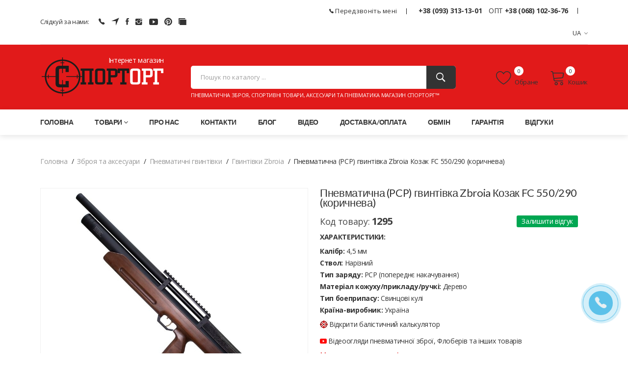

--- FILE ---
content_type: text/html; charset=utf-8
request_url: https://sportorg.com.ua/item/zbroia-kozak-fc-550290
body_size: 16646
content:
<!doctype html>
<html class="no-js" lang="en">
<head>
    <meta charset="utf-8">
    <meta http-equiv="x-ua-compatible" content="ie=edge">
    <title>Пневматична (PCP) гвинтівка Zbroia Козак FC 550/290 - Придбати Zbroia Козак FC 550/290 в Україні | Замовити гвинтівку Zbroia Козак FC 550/290 найкраща ціна - Магазин СпортОРГ!</title>
    <base href="https://sportorg.com.ua/"/>
    <meta name="description" content="Придбати Zbroia Козак FC 550/290 (коричнева), ціна 31446 грн. ✔ 100% Оригінал ✔ В наявності ✔ Кращій прайс ✈ Швидка доставка ☑ Купити в ➦ СпортОРГ! ☎: +38 (093) 313-13-01">
    <meta name="viewport" content="width=device-width, initial-scale=1">
    <meta property="og:description" content="Придбати Zbroia Козак FC 550/290 (коричнева), ціна 31446 грн. ✔ 100% Оригінал ✔ В наявності ✔ Кращій прайс ✈ Швидка доставка ☑ Купити в ➦ СпортОРГ! ☎: +38 (093) 313-13-01"/>
    <meta property="og:title" content="Пневматична (PCP) гвинтівка Zbroia Козак FC 550/290 - Придбати Zbroia Козак FC 550/290 в Україні | Замовити гвинтівку Zbroia Козак FC 550/290 найкраща ціна - Магазин СпортОРГ!"/>
    <meta property="og:url" content="https://sportorg.com.ua/item/zbroia-kozak-fc-550290" />
    <meta property="og:type" content="product.group" />
           <meta property="og:image" content="https://sportorg.com.ua/images/product/l/129560264.jpg" />
           <link rel="image_src" href="https://sportorg.com.ua/images/product/l/129560264.jpg" />
    <meta property="og:site_name" content="SPORTORG: Спортивні товари, тактичне та туристичне спорядження - Iнтернет-магазин СпортОРГ™"/>
    <!-- Favicon -->
    <link href="favicon.ico" rel="shortcut icon" type="image/x-icon" />
    <link rel="alternate" href="https://sportorg.com.ua/ru/item/zbroia-kozak-fc-550290" hreflang="ru" />
    <link rel="alternate" href="https://sportorg.com.ua/item/zbroia-kozak-fc-550290" hreflang="uk" />
    <link rel="alternate" href="https://sportorg.com.ua/item/zbroia-kozak-fc-550290" hreflang="x-default" />
    <link rel="canonical" href="https://sportorg.com.ua/item/zbroia-kozak-fc-550290" />
     <!-- CSS 
    ========================= -->
     <!--bootstrap min css-->
    <link rel="stylesheet" href="assets/css/bootstrap.min.css">
    <!--owl carousel min css-->
    <link rel="stylesheet" href="assets/css/owl.carousel.min.css">
    <!--slick min css-->
    <link rel="stylesheet" href="assets/css/slick.css">
    <!--magnific popup min css-->
    <link rel="stylesheet" href="assets/css/magnific-popup.css">
    <!--font awesome css-->
    <link rel="stylesheet" href="assets/css/font.awesome.css">
    <!--ionicons min css-->
    <link rel="stylesheet" href="assets/css/ionicons.min.css">
    <!--animate css-->
    <link rel="stylesheet" href="assets/css/animate.css">
    <!--jquery ui min css-->
    <link rel="stylesheet" href="assets/css/jquery-ui.min.css">
    <!--slinky menu css-->
    <link rel="stylesheet" href="assets/css/slinky.menu.css">
    <!-- Plugins CSS -->
    <link rel="stylesheet" href="assets/css/plugins.css">
    <!-- Main Style CSS -->
    <link rel="stylesheet" href="assets/css/style.css?v=1768825216">
    <!--modernizr min js here-->
    <script src="assets/js/vendor/modernizr-3.7.1.min.js"></script>
    <!-- Global site tag (gtag.js) - Google Analytics -->
    <script async src="https://www.googletagmanager.com/gtag/js?id=G-YMVNB6NN9V"></script>
    <script>
      window.dataLayer = window.dataLayer || [];
      function gtag(){dataLayer.push(arguments);}
      gtag('js', new Date());
      gtag('config', 'G-YMVNB6NN9V');
    </script>
    <script>
        var sort_g = '';
    </script>
</head>
<body>
    <!-- Main Wrapper Start -->
    <!--header area start-->
    <header class="header_area">
        <!--header top start-->
        <div class="header_top">
            <div class="container">
                <div class="top_inner">
                    <div class="row align-items-center">
                        <div class="col-lg-6 col-md-6">
                            <div class="follow_us">
                                <label>Слідкуй за нами:</label>
                                <ul class="follow_link">
                                    <li><a href="viber://chat?number=+380933131301" target="_blank" rel="nofollow" title="Viber чат Інтернет магазин СпортОРГ"><i class="ion-ios-telephone"></i></a></li>
                                    <li><a href="https://t.me/sportorgua" target="_blank" rel="nofollow" title="Канал в Телеграм Інтернет магазин СпортОРГ"><i class="ion-navigate"></i></a></li>
                                    <li><a href="https://www.facebook.com/sportorgua/" target="_blank" rel="nofollow" title="Сторінка в Facebook Інтернет магазин СпортОРГ"><i class="ion-social-facebook"></i></a></li>
                                    <li><a href="https://www.instagram.com/sportorgua/" target="_blank" rel="nofollow" title="Сторінка в Instagram Інтернет магазин СпортОРГ"><i class="ion-social-instagram"></i></a></li>
                                    <li><a href="https://www.youtube.com/channel/UC4p_68mm8D4aPtfxd8c83mA" target="_blank" rel="nofollow" title="Канал на YouTube Інтернет магазин СпортОРГ"><i class="ion-social-youtube"></i></a></li>
                                    <li><a href="https://www.pinterest.com/sportorgcomua/" target="_blank" rel="nofollow" title="Сторінка в Pinterest Інтернет магазин СпортОРГ"><i class="ion-social-pinterest"></i></a></li>
                                    <li><a href="https://tiktok.com/@sportorgua" target="_blank" rel="nofollow" title="Канал на Tik Tok Інтернет магазин СпортОРГ"><i class="ion-ios-photos"></i></a></li>
                                </ul>
                                <input type="hidden" id="lang" value="ua">
                            </div>
                        </div>
                        <div class="col-lg-6 col-md-6">
                            <div class="top_right text-end">
                                <ul>
                                    <li>
                                        <a class="call-back" title="Замовити зворотній дзвінок" href="#"><i class="ion-ios-telephone"></i> Передзвоніть мені</a>
                                    </li>
                                    <li>
                                      <span class="phone"><a href="tel:+38 (093) 313-13-01">+38 (093) 313-13-01</a> </span>
                                      <span class="phone"><span style="margin-left:10px;">ОПТ</span> <a href="tel:+38 (068) 102-36-76">+38 (068) 102-36-76</a></span>
                                    </li>
                                    <li class="language"><a href="#">UA<i class="ion-ios-arrow-down"></i></a>
                                        <ul class="dropdown_language">
                                            <li>UA</li>
                                            <li><a href="/ru/item/zbroia-kozak-fc-550290">RU</a></li>
                                        </ul>
                                    </li>
                                </ul>
                            </div>
                        </div>
                    </div>
                </div>
            </div>
        </div>
        <!--header top start-->
        <!--header middel start-->
        <div class="header_middle">
            <div class="container">
                <div class="row align-items-center">
                    <div class="col-lg-3 col-md-6">
                        <div class="logo">
                            <span>Інтернет магазин</span>
                            <a href="/"><img src="img/logo-site.png" alt="Пневматична зброя, спортивні товари, аксесуари та пневматика магазин СпортОРГ"></a>
                        </div>
                    </div>
                    <div class="col-md-12 mobile-phone">
                        <span class="phone"><a href="tel:+38 (093) 313-13-01">+38 (093) 313-13-01</a> </span>
                        <span class="phone"><span style="margin-left:10px;">ОПТ</span> <a href="tel:+38 (068) 102-36-76">+38 (068) 102-36-76</a></span>
                    </div>                
                    <div class="col-lg-9 col-md-6">
                        <div class="middel_right">
                            <div class="search-container">
                                <form action="catalog/search" method="post">
                                    <div class="search_box">
                                            <input placeholder="Пошук по каталогу ..." type="text" name="query" value="">
                                            <input type="hidden" name="log" value="true">
                                            <button type="submit" aria-label="Пошук"><i class="ion-ios-search-strong"></i></button>
                                            <span>Пневматична зброя, спортивні товари, аксесуари та пневматика магазин СпортОРГ™</span>
                                    </div>
                                </form>
                            </div>
                            <div class="middel_right_info">
                                <div class="header_wishlist" title="Вибрані товари">
                                    <a href="/favorite"><span class="lnr lnr-heart"></span> Обране </a>
                                    <span class="wishlist_quantity" id="favorite">0</span>
                                </div>
                                <div class="mini_cart_wrapper" title="Товари у кошику">
                                    <a href="#"><span class="lnr lnr-cart"></span>Кошик </a>
                                    <span class="cart_quantity" id="cartCounter">0</span>
                                </div>
                            </div>
                        </div>
                    </div>
                </div>
            </div>
        </div>
        <!--header middel end-->
        <div class="search_result"></div>
        <!--mini cart-->
        <div class="mini_cart">
        </div>
        <!--mini cart end-->
        <!--header bottom satrt-->
        <div class="header_bottom sticky-header">
            <div class="container">
                <div class="row align-items-center">
                    <div class="col-12">
                        <div class="main_menu header_position">
                            <nav>
                                <ul itemscope itemtype="http://schema.org/SiteNavigationElement">
    <li><a href="/">Головна</a></li>
    <li class="mega_items"><a>Товари<i class="fa fa-angle-down"></i></a>
        <div class="mega_menu">
            <ul class="mega_menu_inner" itemscope itemtype="http://schema.org/SiteNavigationElement">
                <li><a href="catalog/orujie-i-aksesuari" itemprop="url">Зброя та аксесуари </a>
                    <ul itemscope itemtype="http://schema.org/SiteNavigationElement">
                        <li><a href="catalog/pnevmaticheskie-vintovki" itemprop="url">Пневматичні гвинтівки</a></li>
                        <li><a href="catalog/pnevmaticheskie-pistolety" itemprop="url">Пневматичні пістолети</a></li>
                        <li><a href="catalog/orujye-pod-patron-flobera" itemprop="url">Зброя під патрон Флобера</a></li>
                        <li><a href="catalog/startovye-signalnoe-orujye" itemprop="url">Стартова (шумова) зброя</a></li>
                        <li><a href="catalog/strikeball" itemprop="url">Страйкбольна зброя</a></li>
                        <li><a href="catalog/makety" itemprop="url">Макети масо-габаритні</a></li>
                        <li><a href="catalog/optika-orujeinaya" itemprop="url">Оптика збройова</a></li>
                        <li><a href="catalog/kobura-sumki-chehly" itemprop="url">Кобури, підсумки і чохли</a></li>
                        <li><a href="catalog/aksessuary-dlya-uhoda-za-orujyem" itemprop="url">Аксесуари, тюнінг зброї</a></li>
                        <li><a href="catalog/sv-puli" itemprop="url">Кулі для пневматики</a></li>
                        <li><a href="catalog/ptr-flobera" itemprop="url">Патрони Флобера</a></li>
                        <li><a href="catalog/ptr-holostie" itemprop="url">Холості набої</a></li>
                        <li><a href="catalog/pn-shariki-bb" itemprop="url">Кульки BB</a></li>
                        <li><a href="catalog/dlya-samooboroni" itemprop="url">Засоби для самооборони</a></li>
                        <li><a href="catalog/arbalety-luk-rogatka" itemprop="url">Арбалети, луки і рогатки</a></li>
                    </ul>
                </li>   
                <li><a href="catalog/bu-orujie" itemprop="url">Б/У зброя та аксесуари </a>
                    <ul itemscope itemtype="http://schema.org/SiteNavigationElement">
                        <li><a href="catalog/bu-pnevmaticheskie-vintovki" itemprop="url">Б/В пневматичні гвинтівки</a></li>
                        <li><a href="catalog/bu-pnevmaticheskie-pistolety" itemprop="url">Б/В пневматичні пістолети</a></li>
                        <li><a href="catalog/bu-floberi" itemprop="url">Б/В Флобери</a></li>
                        <li><a href="catalog/bu-startovye-signalnoe-orujye" itemprop="url">Б/В стартова зброя</a></li>
                        <li><a href="catalog/bu-mmg" itemprop="url">Б/В ММГ та СХП</a></li>
                        <li><a href="catalog/bu-optika" itemprop="url">Б/У оптика</a></li>
                        <li><a href="catalog/bu-strikeball" itemprop="url">Б/В страйкбольна зброя</a></li>
                        <li><a href="catalog/bu-koburi" itemprop="url">Б/В кобури</a></li>
                    </ul>
                </li>   
                <li><a href="catalog/odezda-i-ekip" itemprop="url">Тактичне екіпірування </a>
                    <ul itemscope itemtype="http://schema.org/SiteNavigationElement">
                        <li><a href="catalog/sumki-rukzaki" itemprop="url">Сумки та рюкзаки</a></li>
                        <li><a href="catalog/ochki" itemprop="url">Окуляри</a></li>
                        <li><a href="catalog/ekip" itemprop="url">Одяг</a></li>
                        <li><a href="catalog/gl-ubori" itemprop="url">Головні убори</a></li>
                        <li><a href="catalog/perchatki" itemprop="url">Рукавички</a></li>
                        <li><a href="catalog/takt-akessuari" itemprop="url">Аксесуари</a></li>
                        <li><a href="catalog/naushniki-takticheskie" itemprop="url">Навушники тактичні</a></li>
                    </ul>
                </li>   
                <li><a href="catalog/turizm-otdih" itemprop="url">Туризм та Відпочинок </a>
                    <ul itemscope itemtype="http://schema.org/SiteNavigationElement">
                        <li><a href="catalog/sporttovari" itemprop="url">Спортивні товари</a></li>
                        <li><a href="catalog/tur-mebel" itemprop="url">Туристичні меблі</a></li>
                        <li><a href="catalog/palatki-tenti" itemprop="url">Намети, тенти</a></li>
                        <li><a href="catalog/mangali" itemprop="url">Мангали</a></li>
                        <li><a href="catalog/fonari" itemprop="url">Ліхтарі</a></li>
                        <li><a href="catalog/holodilniki-termosi" itemprop="url">Холодильники та термоси</a></li>
                        <li><a href="catalog/el-generatori" itemprop="url">Генератори</a></li>
                        <li><a href="catalog/multituly" itemprop="url">Мультитули</a></li>
                        <li><a href="catalog/gas" itemprop="url">Балони та пальники газові</a></li>
                        <li><a href="catalog/powebank" itemprop="url">Повербанки та акумулятори</a></li>
                        <li><a href="catalog/igrushki" itemprop="url">Іграшки</a></li>
                    </ul>
                </li>   
            </ul> 
        </div>      
    </li>    
    <li>
        <a href="about" itemprop="url">Про нас</a>
    </li>
    <li>
        <a href="contacts" itemprop="url">Контакти</a>
    </li>
    <li>
        <a href="blog" itemprop="url">Блог</a>
    </li>
    <li>
        <a href="video" itemprop="url">Відео</a>
    </li>
    <li>
        <a href="delivery-payment" itemprop="url">Доставка/оплата</a>
    </li>
    <li>
        <a href="vozvrat-obmen" itemprop="url">Обмін</a>
    </li>
    <li>
        <a href="garanty" itemprop="url">Гарантія</a>
    </li>
    <li>
        <a href="testimonials" itemprop="url">Відгуки</a>
    </li>
</ul>
                            </nav>
                        </div>
                    </div>
                </div>
            </div>
        </div>
        <!--header bottom end-->
    </header>
    <!--header area end-->
        <!--Offcanvas menu area start-->
    <div class="off_canvars_overlay"></div>
    <div class="Offcanvas_menu">
        <div class="container">
            <div class="row">
                <div class="col-12">
                    <div class="canvas_open">
                        <span>Навігація сайтом</span>
                        <a href="javascript:void(0)" aria-label="Навігація сайтом"><i class="ion-navicon"></i></a>
                    </div>
                    <div class="Offcanvas_menu_wrapper">
                        <div class="canvas_close">
                            <a><i class="ion-android-close"></i></a>
                        </div>
                        <div class="top_right text-end">
                            <ul>
                                    <li>
                                      <span class="phone"><a href="tel:+38 (093) 313-13-01">+38 (093) 313-13-01</a> </span>
                                    </li>
                                    <li>  
                                      <span class="phone">ОПТ <a href="tel:+38 (068) 102-36-76">+38 (068) 102-36-76</a></span>
                                    </li>
                                    <li class="language">UA <i class="ion-ios-arrow-down"></i>
                                        <ul class="dropdown_language">
                                            <li>UA</li>
                                            <li><a href="/ru/item/zbroia-kozak-fc-550290">RU</a></li>
                                        </ul>
                                    </li>
                            </ul>
                        </div>
                        <div class="Offcanvas_follow">
                            <label>Слідкуй за нами:</label>
                            <ul class="follow_link">
                                <li><a href="viber://chat?number=+380933131301" target="_blank" rel="nofollow" title="Viber чат Інтернет магазин СпортОРГ"><i class="ion-ios-telephone"></i></a></li>
                                <li><a href="https://t.me/sportorgua" target="_blank" rel="nofollow" title="Канал в Телеграм Інтернет магазин СпортОРГ"><i class="ion-navigate"></i></a></li>
                                <li><a href="https://www.facebook.com/sportorgua/" target="_blank" rel="nofollow" title="Сторінка в Facebook Інтернет магазин СпортОРГ"><i class="ion-social-facebook"></i></a></li>
                                <li><a href="https://www.instagram.com/sportorgua/" target="_blank" rel="nofollow" title="Сторінка в Instagram Інтернет магазин СпортОРГ"><i class="ion-social-instagram"></i></a></li>
                                <li><a href="https://www.youtube.com/channel/UC4p_68mm8D4aPtfxd8c83mA" target="_blank" rel="nofollow" title="Канал на YouTube Інтернет магазин СпортОРГ"><i class="ion-social-youtube"></i></a></li>
                                <li><a href="https://www.pinterest.com/sportorgcomua/" target="_blank" rel="nofollow" title="Сторінка в Pinterest Інтернет магазин СпортОРГ"><i class="ion-social-pinterest"></i></a></li>
                                <li><a href="https://tiktok.com/@sportorgua" target="_blank" rel="nofollow" title="Канал на Tik Tok Інтернет магазин СпортОРГ"><i class="ion-ios-photos"></i></a></li>
                            </ul>
                        </div>
                        <div class="search-container">
                            <form action="catalog/search" method="post">
                                <div class="search_box">
                                        <input placeholder="Пошук по каталогу ..." type="text" name="query" value="">
                                        <input type="hidden" name="log" value="true">
                                        <button type="submit" aria-label="Пошук"><i class="ion-ios-search-strong"></i></button>
                                </div>
                            </form>
                        </div>
                        <div id="menu" class="text-left ">
                            <ul class="offcanvas_main_menu">
    <li class="menu-item-has-children"><a href="/">Головна</a></li>
    <li class="menu-item-has-children"><a href="#">Товари</a>
        <ul class="sub-menu">
            <li class="menu-item-has-children"><a href="catalog/orujie-i-aksesuari">Зброя та аксесуари</a>
                <ul class="sub-menu">
                    <li><a href="catalog/pnevmaticheskie-vintovki">Пневматичні гвинтівки</a></li>
                    <li><a href="catalog/pnevmaticheskie-pistolety">Пневматичні пістолети</a></li>
                    <li><a href="catalog/orujye-pod-patron-flobera">Зброя під патрон Флобера</a></li>
                    <li><a href="catalog/startovye-signalnoe-orujye">Стартова (шумова) зброя</a></li>
                    <li><a href="catalog/strikeball">Страйкбольна зброя</a></li>
                    <li><a href="catalog/makety">Макети масо-габаритні</a></li>
                    <li><a href="catalog/optika-orujeinaya">Оптика збройова</a></li>
                    <li><a href="catalog/kobura-sumki-chehly">Кобури, підсумки і чохли</a></li>
                    <li><a href="catalog/aksessuary-dlya-uhoda-za-orujyem">Аксесуари, тюнінг зброї</a></li>
                    <li><a href="catalog/sv-puli">Кулі для пневматики</a></li>
                    <li><a href="catalog/ptr-flobera">Патрони Флобера</a></li>
                    <li><a href="catalog/ptr-holostie">Холості набої</a></li>
                    <li><a href="catalog/pn-shariki-bb">Кульки BB</a></li>
                    <li><a href="catalog/dlya-samooboroni">Засоби для самооборони</a></li>
                    <li><a href="catalog/arbalety-luk-rogatka">Арбалети, луки і рогатки</a></li>
                </ul>
            </li>   
            <li class="menu-item-has-children"><a href="catalog/bu-orujie">Б/У зброя та аксесуари</a>
                <ul class="sub-menu">
                    <li><a href="catalog/bu-pnevmaticheskie-vintovki">Б/В пневматичні гвинтівки</a></li>
                    <li><a href="catalog/bu-pnevmaticheskie-pistolety">Б/В пневматичні пістолети</a></li>
                    <li><a href="catalog/bu-floberi">Б/В Флобери</a></li>
                    <li><a href="catalog/bu-startovye-signalnoe-orujye">Б/В стартова зброя</a></li>
                    <li><a href="catalog/bu-mmg">Б/В ММГ та СХП</a></li>
                    <li><a href="catalog/bu-optika">Б/У оптика</a></li>
                    <li><a href="catalog/bu-strikeball">Б/В страйкбольна зброя</a></li>
                    <li><a href="catalog/bu-koburi">Б/В кобури</a></li>
                </ul>
            </li>   
            <li class="menu-item-has-children"><a href="catalog/odezda-i-ekip">Тактичне екіпірування</a>
                <ul class="sub-menu">
                    <li><a href="catalog/sumki-rukzaki">Сумки та рюкзаки</a></li>
                    <li><a href="catalog/ochki">Окуляри</a></li>
                    <li><a href="catalog/ekip">Одяг</a></li>
                    <li><a href="catalog/gl-ubori">Головні убори</a></li>
                    <li><a href="catalog/perchatki">Рукавички</a></li>
                    <li><a href="catalog/takt-akessuari">Аксесуари</a></li>
                    <li><a href="catalog/naushniki-takticheskie">Навушники тактичні</a></li>
                </ul>
            </li>   
            <li class="menu-item-has-children"><a href="catalog/turizm-otdih">Туризм та Відпочинок</a>
                <ul class="sub-menu">
                    <li><a href="catalog/sporttovari">Спортивні товари</a></li>
                    <li><a href="catalog/tur-mebel">Туристичні меблі</a></li>
                    <li><a href="catalog/palatki-tenti">Намети, тенти</a></li>
                    <li><a href="catalog/mangali">Мангали</a></li>
                    <li><a href="catalog/fonari">Ліхтарі</a></li>
                    <li><a href="catalog/holodilniki-termosi">Холодильники та термоси</a></li>
                    <li><a href="catalog/el-generatori">Генератори</a></li>
                    <li><a href="catalog/multituly">Мультитули</a></li>
                    <li><a href="catalog/gas">Балони та пальники газові</a></li>
                    <li><a href="catalog/powebank">Повербанки та акумулятори</a></li>
                    <li><a href="catalog/igrushki">Іграшки</a></li>
                </ul>
            </li>   
        </ul>
    </li>    
    <li class="menu-item-has-children">
        <a href="about">Про нас</a>
    </li>
    <li class="menu-item-has-children">
        <a href="contacts">Контакти</a>
    </li>
    <li class="menu-item-has-children">
        <a href="blog">Блог</a>
    </li>
    <li class="menu-item-has-children">
        <a href="video">Відео</a>
    </li>
    <li class="menu-item-has-children">
        <a href="delivery-payment">Доставка/оплата</a>
    </li>
    <li class="menu-item-has-children">
        <a href="vozvrat-obmen">Обмін</a>
    </li>
    <li class="menu-item-has-children">
        <a href="garanty">Гарантія</a>
    </li>
    <li class="menu-item-has-children">
        <a href="testimonials">Відгуки</a>
    </li>
                            </ul>
                        </div>
                        <a class="call-back call-back-mobile" title="Замовити зворотній дзвінок" href="#"><i class="ion-ios-telephone"></i> Передзвоніть мені</a>
                    </div>
                </div>
            </div>
        </div>
    </div>
    <!--Offcanvas menu area end-->
<div class="holder" id="page-item" itemscope itemtype="http://schema.org/Product">
 <!--breadcrumbs area start-->
    <div class="breadcrumbs_area">
        <div class="container">
            <div class="row">
                <div class="col-12">
                    <div class="breadcrumb_content">
                    <ul itemscope itemtype="http://schema.org/BreadcrumbList">
                    <li itemprop="itemListElement" itemscope itemtype="http://schema.org/ListItem">
                      <a itemprop="item" href="/">
                      <span itemprop="name">Головна</span></a>
                      <meta itemprop="position" content="1" />
                    </li>
                    <li itemprop="itemListElement" itemscope itemtype="http://schema.org/ListItem">
                      <a itemprop="item" href="catalog/orujie-i-aksesuari">
                      <input type="hidden" name="uppercatname[]" value="Зброя та аксесуари" class="uppercatname">
                      <input type="hidden" name="uppercatkey[]" value="orujie-i-aksesuari" class="uppercatkey">
                      <span itemprop="name">Зброя та аксесуари</span></a>
                      <meta itemprop="position" content="2" />
                    </li>
                    <li itemprop="itemListElement" itemscope itemtype="http://schema.org/ListItem">
                      <a itemprop="item" href="catalog/pnevmaticheskie-vintovki">
                      <input type="hidden" name="uppercatname[]" value="Пневматичні гвинтівки" class="uppercatname">
                      <input type="hidden" name="uppercatkey[]" value="pnevmaticheskie-vintovki" class="uppercatkey">
                      <span itemprop="name">Пневматичні гвинтівки</span></a>
                      <meta itemprop="position" content="3" />
                    </li>
                    <li itemprop="itemListElement" itemscope itemtype="http://schema.org/ListItem">
                      <a itemprop="item" href="catalog/pnevmaticheskie-vintovki-zbroia">
                      <input type="hidden" name="uppercatname[]" value="Гвинтівки Zbroia" class="uppercatname">
                      <input type="hidden" name="uppercatkey[]" value="pnevmaticheskie-vintovki-zbroia" class="uppercatkey">
                      <span itemprop="name">Гвинтівки Zbroia</span></a>
                      <meta itemprop="position" content="4" />
                    </li>
                    <li>
                      <span itemprop="name">Пневматична (PCP) гвинтівка Zbroia Козак FC 550/290 (коричнева)</span>
                    </li>
                  </ul>
                    </div>
                </div>
            </div>
        </div>
    </div>
    <!--breadcrumbs area end-->
      <div itemprop="offers" itemscope itemtype="http://schema.org/Offer">
                    <span itemprop="priceCurrency" content="UAH"></span>
                    <span itemprop="price" content="34940"></span>
                    <span itemprop="url" content="https://sportorg.com.ua//item/zbroia-kozak-fc-550290"></span>
                    <link itemprop="availability" href="http://schema.org/InStock"/>
                    <span itemprop="priceValidUntil" content="2026-01-19T14:20:16+00:00"></span>
            </div>
        <!--product details start-->
    <div class="product_details mt-20">
        <div class="container">
            <div class="row">
                <div class="col-lg-6 col-md-6">
                    <div class="product-details-tab">
                        <meta property="og:type" content="product.group">
                        <meta property="og:image" content="https://sportorg.com.ua/images/product/l/129560264.jpg"/>
                        <div id="img-1" class="zoomWrapper single-zoom product-photo">
                            <ul class="s-tab-zoom owl-carousel testimonial_active">
                                <li><a href="images/product/l/129560264.jpg"" class="fancybox" rel="gallery"><img src="images/product/l/129560264.jpg" data-zoom-image="images/product/l/129560264.jpg" alt="Zbroia Козак FC 550/290 (коричнева) фото, обзор і характеристики. Купити Zbroia Козак FC 550/290 (коричнева)  https://sportorg.com.ua//item/zbroia-kozak-fc-550290" itemprop="image"></a></li>
                                <li>
                                    <a href="images/product/l/1295b1a1ca.jpg" class="elevatezoom-gallery fancybox" rel="gallery" data-update="" data-image="images/product/l/1295b1a1ca.jpg" data-zoom-image="images/product/l/1295b1a1ca.jpg">
                                        <img src="images/product/l/1295b1a1ca.jpg" title='Zbroia Козак FC 550/290 (коричнева)' alt='Купить Zbroia Козак FC 550/290 (коричнева)  Фото 1' style="width:auto" />
                                    </a>
                                </li>
                                <li>
                                    <a href="images/product/l/1295fe2e06.jpg" class="elevatezoom-gallery fancybox" rel="gallery" data-update="" data-image="images/product/l/1295fe2e06.jpg" data-zoom-image="images/product/l/1295fe2e06.jpg">
                                        <img src="images/product/l/1295fe2e06.jpg" title='Zbroia Козак FC 550/290 (коричнева)' alt='Купить Zbroia Козак FC 550/290 (коричнева)  Фото 2' style="width:auto" />
                                    </a>
                                </li>
                                <li>
                                    <a href="images/product/l/1295d3aaf3.jpg" class="elevatezoom-gallery fancybox" rel="gallery" data-update="" data-image="images/product/l/1295d3aaf3.jpg" data-zoom-image="images/product/l/1295d3aaf3.jpg">
                                        <img src="images/product/l/1295d3aaf3.jpg" title='Zbroia Козак FC 550/290 (коричнева)' alt='Купить Zbroia Козак FC 550/290 (коричнева)  Фото 3' style="width:auto" />
                                    </a>
                                </li>
                                <li>
                                    <a href="images/product/l/1295bf3751.jpg" class="elevatezoom-gallery fancybox" rel="gallery" data-update="" data-image="images/product/l/1295bf3751.jpg" data-zoom-image="images/product/l/1295bf3751.jpg">
                                        <img src="images/product/l/1295bf3751.jpg" title='Zbroia Козак FC 550/290 (коричнева)' alt='Купить Zbroia Козак FC 550/290 (коричнева)  Фото 4' style="width:auto" />
                                    </a>
                                </li>
                            </ul>
                        </div>
                        <div class="single-zoom-thumb no-mobile">
                            <ul class="s-tab-zoom owl-carousel single-product-active">
                                <li>
                                    <a href="images/product/l/129560264.jpg" class="elevatezoom-gallery active fancybox" rel="gallery2" data-update="" data-image="images/product/l/129560264.jpg" data-zoom-image="images/product/l/129560264.jpg">
                                        <img src="images/product/s/129560264.jpg" title='Zbroia Козак FC 550/290 (коричнева)' alt='Купить Zbroia Козак FC 550/290 (коричнева)  Фото ' />
                                    </a>
                                </li>
                                <li>
                                    <a href="images/product/l/1295b1a1ca.jpg" class="elevatezoom-gallery fancybox" rel="gallery2" data-update="" data-image="images/product/l/1295b1a1ca.jpg" data-zoom-image="images/product/l/1295b1a1ca.jpg">
                                        <img src="images/product/s/1295b1a1ca.jpg" title='Zbroia Козак FC 550/290 (коричнева)' alt='Купить Zbroia Козак FC 550/290 (коричнева)  Фото 1' />
                                    </a>
                                </li>
                                <li>
                                    <a href="images/product/l/1295fe2e06.jpg" class="elevatezoom-gallery fancybox" rel="gallery2" data-update="" data-image="images/product/l/1295fe2e06.jpg" data-zoom-image="images/product/l/1295fe2e06.jpg">
                                        <img src="images/product/s/1295fe2e06.jpg" title='Zbroia Козак FC 550/290 (коричнева)' alt='Купить Zbroia Козак FC 550/290 (коричнева)  Фото 2' />
                                    </a>
                                </li>
                                <li>
                                    <a href="images/product/l/1295d3aaf3.jpg" class="elevatezoom-gallery fancybox" rel="gallery2" data-update="" data-image="images/product/l/1295d3aaf3.jpg" data-zoom-image="images/product/l/1295d3aaf3.jpg">
                                        <img src="images/product/s/1295d3aaf3.jpg" title='Zbroia Козак FC 550/290 (коричнева)' alt='Купить Zbroia Козак FC 550/290 (коричнева)  Фото 3' />
                                    </a>
                                </li>
                                <li>
                                    <a href="images/product/l/1295bf3751.jpg" class="elevatezoom-gallery fancybox" rel="gallery2" data-update="" data-image="images/product/l/1295bf3751.jpg" data-zoom-image="images/product/l/1295bf3751.jpg">
                                        <img src="images/product/s/1295bf3751.jpg" title='Zbroia Козак FC 550/290 (коричнева)' alt='Купить Zbroia Козак FC 550/290 (коричнева)  Фото 4' />
                                    </a>
                                </li>
                            </ul>
                        </div>
                    </div>
                </div>
                <div class="col-lg-6 col-md-6">
                    <div class="product_d_right">
                        <form action="#">
                            <h1 itemprop="name">Пневматична (PCP) гвинтівка Zbroia Козак FC 550/290 (коричнева)</h1>
                            <div style="margin: -6px 0 8px 0px;font-size: 18px; color:#474747" >
                                Код товару: <b style="font-size: 20px;color:#3B3B3B" itemprop="sku">1295</b>
                                <a class="button-rewie" data-id="1295">Залишити відгук  </a>
                            </div>
                                <B style="display:block;margin:6px 0 5px 0px;">ХАРАКТЕРИСТИКИ:</B>
                                <ul class="do-dot">
                                <li><b>Калібр:</b> 4,5 мм</li>
                                <li><b>Ствол:</b> Нарізний</li>
                                <li><b>Тип заряду:</b> PCP (попереднє накачування)</li>
                                <li><b>Матеріал кожуху/прикладу/ручкі:</b> Дерево</li>
                                <li><b>Тип боеприпасу:</b> Cвинцові кулі</li>
                                <li><b>Країна-виробник:</b> Україна</li>
                                </ul>
                            <div class="rating-total">
                                 <a class="ballistic-link" href="/ballistic" target="_blank"><span></span>Відкрити балістичний калькулятор</a>
                                 <div class="clear"></div>
                             </div>
                            <a href="/video" target="_blank"><i class="ion-social-youtube" style="color:red"></i> Відеоогляди пневматичної зброї, Флоберів та інших товарів</a><div class="clear" style="height: 5px"></div>
                            <input type="hidden" value="1295" id="product_id">
                                    <div class="qty-type"><span>Немає в наявності</span></div>
                            <div class="price_box">
                            </div>
                            <a href="#" class="findproduct"><i class="ion-search"></i>Знайшли дешевше? Отримай знижку!</a>
                            <a href="#" class="getoptprice"><i class="ion-android-contact"></i>Запросити оптову ціну.</a>
                            <div class="product_desc" itemprop="description">
                                <h2 id="toc1"> Інформація про гвинтівку Zbroia Козак FC 550/290 (коричнева)</h2><p>Козак FC - продовження модельного ряду гвинтівок "Козак", але з великою кількістю удосконалень як в дизайні, так і пристрої механізмів.</p>
                            </div>
                            <div class="product_variant quantity">
                            </div>
                            <div class="product_meta">
                                <b>Бренд:</b> <span itemprop="brand">Zbroia</span>
                            </div>
                        </form>
                        <ul class="geo">
                            <li><a href="garanty">Гарантійні умови</a></li>
                            <li><a href="vozvrat-obmen">Повернення та обмін</a></li>
                            <li><a href="certificate">Сертифікати</a></li>
                        </ul>        
                        <ul class="social-button">
                            <li><a class="share" onclick="social('copy');" title="копіювати посилання"></a></li>
                            <li><a onclick="social('fb');" class="fb" title="поділитися посиланням в  facebook"></a></li>
                            <li><a onclick="social('tw');" class="tw" title="твітнути"></a></li>
                            <li style="margin-left: 30px;">Доставка:</li>
                            <li><img src="img/order/novapo4ta.png" border="0" style="width: 20px"></li>
                            <li><img src="img/order/ukrpo4ta.png" border="0" style="width: 20px"></li>  
                            <li><img src="img/order/meestex.png" border="0" style="width: 20px"></li>  
                            <li><img src="img/order/rozetka.png" border="0" style="width: 20px"></li>
                        </ul>
                    </div>
                </div>
            </div>
        </div>
    </div>
    <!--product details end-->
      <!--shipping area start-->
    <section class="shipping_area no-mobile" style="margin-top:0px; margin-bottom:40px;">
        <div class="container">
            <div class=" row">
                <div class="col-12">
                    <div class="shipping_inner">
                        <div class="single_shipping">
                            <div class="shipping_icone">
                                <img src="assets/img/about/shipping1.png" alt="">
                            </div>
                            <div class="shipping_content">
                                <a href="contacts">
                                <h2>КОНСУЛЬТАЦІЯ</h2>
                                <p>Пропонуємо тількі найкраще</p>
                                </a>
                            </div>
                        </div>
                        <div class="single_shipping">
                            <div class="shipping_icone">
                                <img src="assets/img/about/shipping2.png" alt="">
                            </div>
                            <div class="shipping_content">
                                <a href="delivery-payment">
                                <h2>ШВИДКА ВІДПРАВКА</h2>
                                <p>Сплата при отриманні</p>
                                </a>
                            </div>
                        </div>
                        <div class="single_shipping">
                            <div class="shipping_icone">
                                <img src="assets/img/about/shipping3.png" alt="">
                            </div>
                            <div class="shipping_content">
                                <a href="about">
                                <h2>КРАЩА ЦІНА</h2>
                                <p>Власний імпорт</p>
                                </a>
                            </div>
                        </div>
                        <div class="single_shipping">
                            <div class="shipping_icone">
                                <img src="assets/img/about/shipping4.png" alt="">
                            </div>
                            <div class="shipping_content">
                                <a href="garanty">
                                <h2>ГАРАНТІЯ</h2>
                                <p>Від виробника</p>
                                </a>
                            </div>
                        </div>
                    </div>
                </div>
            </div>
        </div>
    </section>
    <!--shipping area end-->
    <!--product info start-->
    <div class="product_d_info">
        <div class="container">
            <div class="row">
                <div class="col-12">
                    <div class="product_d_inner">
                        <div class="product_info_button">
                            <ul class="nav" role="tablist" id="nav-tab">
                                <li>
                                    <a class="active" data-toggle="tab" href="#info" role="tab" aria-controls="info" aria-selected="false">Опис</a>
                                </li>
                            </ul>
                        </div>
                        <div class="tab-content">
                            <div class="tab-pane fade show active" id="info" role="tabpanel">
                                <div class="product_info_content">
                                     <div class="basement">
                                          <p>Пневматична гвинтівка Козак FC 550/290 має ствол вітчизняного виробництва довжиною 550 мм з дванадцятьма нарізами. Як показала практика виробництва гвинтівок "Козак", стовбури власного виготовлення показують відмінну точність з мінімальним розкидом.</p><h3 id="toc5"> Особливості гвинтівки</h3><ul><li>Калібр моделі 4.5 мм.</li><li>Резервуар ВТ власного виробництва компанії ZBROIA. Обсяг резервуара 290 см3, а робочий тиск 30 МПа. Всі резервуари перед установкою на гвинтівку проходять перевірку, про що свідчить документ, вкладений в кожен комплект поставки.</li><li>Резервуар обладнаний манометром "Wika" і редуктором. Редуктор забезпечує максимальну повторюваність енергії кожного пострілу.</li><li>Заправний порт, розташований під кришкою, має діаметр 6 мм. Для заправки гвинтівки в комплекті передбачено 2 штуцери: різьбовій і швидкороз'ємний.</li><li>Гвинтівка "Козак FC" поставляється в комплекті з 2 магазинами на 12 куль калібру 4.5 мм.</li><li>Ударно-спусковий механізм гвинтівки зміщений ближче до тильникуа прикладу, за рахунок чого вона стала більш компактна. Балон заглиблений в приклад і його обсяг становить 290 см3. Завдяки накопиченому досвіду, сучасним виробничим потужностям та використанню високоякісних матеріалів, ударно-спусковий механізм дуже якісний і надійний. УСМ виготовляється зі збройової сталі високої якості. Має регулювання зусилля і довжини ходу спускового гачка. Для безпеки стрілка і запобігання випадкового пострілу передбачений ручний запобіжник.</li><li>Для зручного розміщення механізмів гвинтівки був обраний тип ложі повнорозмірний буллпап.</li><li>Будова і форма ложі дозволяють комфортно і міцно утримувати гвинтівку.</li><li>Компанія "ZBROIA", виробник гвинтівок "Козак", "Козак FC", "Хортиця", "Biathlon", "Sapsan" дає гарантію 24 місяці на стабільну роботу своєї продукції.</li></ul><h3 id="toc6"> Технічні характеристики:</h3><p>Виробник: Zbroia (Україна)<br
/> Модель: Козак FC 550/290<br
/> Тип пневматики: РСР<br
/> Калібр: 4.5 мм<br
/> Запобіжник: ручний<br
/> Початкова швидкість: 280 ± 40 м / с<br
/> Місткість магазину: 12 шт<br
/> Вага: 3 кг<br
/> Загальна довжина: 810 мм<br
/> Стовбур: нарізний</p>
                                          <h3 id="toc1">Де купити Zbroia Козак FC 550/290 (коричнева) в Україні та за найкращою ціною?</h3><p>Замовити <strong>Zbroia Козак FC 550/290 (коричнева)</strong> від Zbroia із швидкою доставкою, 100% оригінал та з ЧЕСНОЮ гарантією можна на сайті інтернет-магазину СпортОРГ або по телефону у наших менеджерів. Ми здійснюємо ПРЯМІ продажі від провідних компаній та дилерів, тому ціна Zbroia Козак FC 550/290 (коричнева) дійсно одна з найнижчих на ринку. Оригінальна продукція Zbroia може бути доставлена ​​як у великі центри: Київ, Харків, Одеса, Дніпро, Запоріжжя, Львів, Кривий Ріг, Миколаїв, Вінниця, Херсон, Полтава, Чернігів, Черкаси, Житомир, Суми, Хмельницький, Чернівці, Рівне, Кам'янське, Кропивницький, Івано-Франківськ, Кременчук, Тернопіль, Луцьк, Біла Церква, Краматорськ, Мелітополь, так і до інших славних українських міст та місць, де є пункти видачі популярних перевізників Нова Пошта, УкрПошта, Rozetka Delivery тощо.</p><p>В наявності <a href="/catalog/pnevmaticheskie-vintovki-zbroia">Гвинтівки Zbroia</a> різної комплектації та цінового діапазону, за представленим асортиментом Ви можете завжди отримати вичерпну консультацію та замовити додаткові аксесуари, розхідники або відповідні товари для спортивної стрільби, туризму та активного відпочинку. Увага, якщо Ви хочете отримати відео або простий <em>огляд Zbroia Козак FC 550/290 (коричнева)</em>, а також дізнатися про реальні відгуки покупців – дайте нам знати будь-яким зручним способом. Ми часто проводимо тестування різних новинок (відповідний <strong>відеогляд</strong> завжди розміщується на нашому Youtube каналі і тут, тобто в описі картки товару), а наші фахівці можуть розповісти Вам особливості цієї моделі, її сильні та слабкі сторони. У випадку, якщо у вас є досвід експлуатації або думка щодо цієї моделі – поділіться будь ласка їм у коментарях.</p>
                                     </div>
                                </div>
                            </div>
                            <div class="tab-pane fade" id="reviews" role="tabpanel">
                                <a class="theme-btn-2 button-rewie" style="margin-left:20px;"><i class="ion-edit"></i> Залишити відгук</a>
                                <div class="clear"></div>
                            </div>
                        </div>
                    </div>
                </div>
            </div>
        </div>
    </div>
    <!--product info end-->
        <div class="newletter-popup" id="stock-modal">
            <div id="boxes" class="newletter-container">
                <div id="dialog" class="window">
                    <div id="popup2">
                        <span class="b-close"><span>Закрити</span></span>
                    </div>
                    <div class="box">
                        <div class="newletter-title">
                            <h2>Отримайте знижку 10% !!!</h2>
                            <div class="stock-info"><p>Купуйте цей товар зі знижкою 10% від вказаної ціни за умови повної передоплати на ключ карту або розрахунковий рахунок магазину. <br
/> Залишайте заявку з коментарем «10%» та отримайте консультацію й номер рахунку для оплати. З умовами акції можете ознайомитись, натиснувши кнопку «Детальніше».</p></div>
                        </div>
                        <div class="box-content newleter-content box-btn">
                            <a class="theme-btn-1" href="https://sportorg.com.ua/blog/note/akciya-skidki-3-10" target="_blank">Детальнее</a>
                            <a class="theme-btn-2 continue">Продовжити покупки</a>
                        </div>
                    </div>
                </div>
            </div>
        </div>    
    <!--product area start-->
    <section class="product_area mb-50">
        <div class="container">
            <div class="row">
                <div class="col-12">
                    <div class="section_title">
                        <h2><span>З цим товаром купують:</span></h2>
                    </div>
                    <div class="product_carousel product_column5 owl-carousel">
                        <div class="single_product">
    <div class="product_name ">
        <h3><a href="item/3135-borner-jumbo-500-sht-065-g">Borner Jumbo, 4,5 мм, 0,7 г 500 шт</a></h3>
        <p class="manufacture_product"><a href="item/3135-borner-jumbo-500-sht-065-g">Конічна, гостра куля</a></p>
    </div>
    <div class="product_thumb">
        <a class="primary_img" href="item/3135-borner-jumbo-500-sht-065-g">
            <img src="images/product/s/3135b9acc.jpg" alt="Borner Jumbo, 4,5 мм, 0,7 г 500 шт">
        </a>
        <!--a class="secondary_img" href="item/3135-borner-jumbo-500-sht-065-g"><img src="assets/img/product/product11.jpg" alt=""></a-->
        <div class="action_links">
            <ul>
                <li class="quick_button"><a href="item/3135-borner-jumbo-500-sht-065-g" title="Перейти до товару"> <span class="lnr lnr-magnifier"></span></a></li>
                <li class="wishlist"><a title="Додати в вибране" class="button-heart" data-id="3135"><span class="lnr lnr-heart "></span></a></li>
                <!--li class="compare"><a href="compare.html" title="compare"><span class="lnr lnr-sync"></span></a></li-->
            </ul>
        </div>
    </div>
    <div class="product_content">
        <div class="oldprice"></div><div class="credit-card-product"><img src="images/pb2.png" border="0" alt="Миттєва розстрочка"><span>Миттєва розстрочка</span></div><div class="clear"></div>
        <div class="product_footer d-flex align-items-center">
            <div class="price_box">
                <span class="current_price">568 грн.</span>
            </div>
            <div class="add_to_cart">
                <a href="#" title="КУПИТИ" class="cart" data-id="3135"><span class="lnr lnr-cart"></span></a>
            </div>
        </div>
    </div>
</div>
                        <div class="single_product">
    <div class="product_name ">
        <h3><a href="item/shershen-shershen-040-gr-600-sht">Shershen (Шершень), 0,40 гр 600 шт</a></h3>
        <p class="manufacture_product"><a href="item/shershen-shershen-040-gr-600-sht">Шершень 0,40 грама - це пустотіла свинцева конічна пуля в формі склянки з опуклим дном у головній частині.</a></p>
    </div>
    <div class="product_thumb">
        <a class="primary_img" href="item/shershen-shershen-040-gr-600-sht">
            <img src="images/product/s/28699c439.jpg" alt="Shershen (Шершень), 0,40 гр 600 шт">
        </a>
        <!--a class="secondary_img" href="item/shershen-shershen-040-gr-600-sht"><img src="assets/img/product/product11.jpg" alt=""></a-->
        <div class="action_links">
            <ul>
                <li class="quick_button"><a href="item/shershen-shershen-040-gr-600-sht" title="Перейти до товару"> <span class="lnr lnr-magnifier"></span></a></li>
                <li class="wishlist"><a title="Додати в вибране" class="button-heart" data-id="2869"><span class="lnr lnr-heart "></span></a></li>
                <!--li class="compare"><a href="compare.html" title="compare"><span class="lnr lnr-sync"></span></a></li-->
            </ul>
        </div>
    </div>
    <div class="product_content">
        <div class="oldprice"></div><div class="credit-card-product"><img src="images/pb2.png" border="0" alt="Миттєва розстрочка"><span>Миттєва розстрочка</span></div><div class="clear"></div>
        <div class="product_footer d-flex align-items-center">
            <div class="price_box">
                <span class="current_price">111 грн.</span>
            </div>
            <div class="add_to_cart">
                <a href="#" title="КУПИТИ" class="cart" data-id="2869"><span class="lnr lnr-cart"></span></a>
            </div>
        </div>
    </div>
</div>
                        <div class="single_product">
    <div class="product_name ">
        <h3><a href="item/8380-umarex-power-ton-105-gr-250-sht">Umarex Power Ton 1,05 гр, 250 шт</a></h3>
        <p class="manufacture_product"><a href="item/8380-umarex-power-ton-105-gr-250-sht">Надважкі круглоголові кулі</a></p>
    </div>
    <div class="product_thumb">
        <a class="primary_img" href="item/8380-umarex-power-ton-105-gr-250-sht">
            <img src="images/product/s/83809b2f5.jpg" alt="Umarex Power Ton 1,05 гр, 250 шт">
        </a>
        <!--a class="secondary_img" href="item/8380-umarex-power-ton-105-gr-250-sht"><img src="assets/img/product/product11.jpg" alt=""></a-->
        <div class="action_links">
            <ul>
                <li class="quick_button"><a href="item/8380-umarex-power-ton-105-gr-250-sht" title="Перейти до товару"> <span class="lnr lnr-magnifier"></span></a></li>
                <li class="wishlist"><a title="Додати в вибране" class="button-heart" data-id="8380"><span class="lnr lnr-heart "></span></a></li>
                <!--li class="compare"><a href="compare.html" title="compare"><span class="lnr lnr-sync"></span></a></li-->
            </ul>
        </div>
    </div>
    <div class="product_content">
        <div class="oldprice"></div><div class="credit-card-product"><img src="images/pb2.png" border="0" alt="Миттєва розстрочка"><span>Миттєва розстрочка</span></div><div class="clear"></div>
        <div class="product_footer d-flex align-items-center">
            <div class="price_box">
                <span class="current_price">676 грн.</span>
            </div>
            <div class="add_to_cart">
                <a href="#" title="КУПИТИ" class="cart" data-id="8380"><span class="lnr lnr-cart"></span></a>
            </div>
        </div>
    </div>
</div>
                        <div class="single_product">
    <div class="product_name ">
        <h3><a href="item/7856-binokl-buvele-10kh42">Бінокль Buvele 10х42</a></h3>
        <p class="manufacture_product"><a href="item/7856-binokl-buvele-10kh42">Компактний тактичний бінокль із 10х збільшенням</a></p>
    </div>
    <div class="product_thumb">
        <a class="primary_img" href="item/7856-binokl-buvele-10kh42">
            <img src="images/product/s/78569003f.jpg" alt="Бінокль Buvele 10х42">
        </a>
        <!--a class="secondary_img" href="item/7856-binokl-buvele-10kh42"><img src="assets/img/product/product11.jpg" alt=""></a-->
        <div class="action_links">
            <ul>
                <li class="quick_button"><a href="item/7856-binokl-buvele-10kh42" title="Перейти до товару"> <span class="lnr lnr-magnifier"></span></a></li>
                <li class="wishlist"><a title="Додати в вибране" class="button-heart" data-id="7856"><span class="lnr lnr-heart "></span></a></li>
                <!--li class="compare"><a href="compare.html" title="compare"><span class="lnr lnr-sync"></span></a></li-->
            </ul>
        </div>
    </div>
    <div class="product_content">
        <div class="oldprice"></div><div class="credit-card-product"><img src="images/pb2.png" border="0" alt="Миттєва розстрочка"><span>Миттєва розстрочка</span></div><div class="clear"></div>
        <div class="product_footer d-flex align-items-center">
            <div class="price_box">
                <span class="current_price">4047 грн.</span>
            </div>
            <div class="add_to_cart">
                <a href="#" title="КУПИТИ" class="cart" data-id="7856"><span class="lnr lnr-cart"></span></a>
            </div>
        </div>
    </div>
</div>
                        <div class="single_product">
    <div class="product_name ">
        <h3><a href="item/7857-binokl-buvele-tk22-85x42ed">Бінокль Buvele TK22 8.5X42ED</a></h3>
        <p class="manufacture_product"><a href="item/7857-binokl-buvele-tk22-85x42ed">Компактний тактичний бінокль із чудовою оптикою</a></p>
    </div>
    <div class="product_thumb">
        <a class="primary_img" href="item/7857-binokl-buvele-tk22-85x42ed">
            <img src="images/product/s/785741fa7.jpg" alt="Бінокль Buvele TK22 8.5X42ED">
        </a>
        <!--a class="secondary_img" href="item/7857-binokl-buvele-tk22-85x42ed"><img src="assets/img/product/product11.jpg" alt=""></a-->
        <div class="action_links">
            <ul>
                <li class="quick_button"><a href="item/7857-binokl-buvele-tk22-85x42ed" title="Перейти до товару"> <span class="lnr lnr-magnifier"></span></a></li>
                <li class="wishlist"><a title="Додати в вибране" class="button-heart" data-id="7857"><span class="lnr lnr-heart "></span></a></li>
                <!--li class="compare"><a href="compare.html" title="compare"><span class="lnr lnr-sync"></span></a></li-->
            </ul>
        </div>
    </div>
    <div class="product_content">
        <div class="oldprice"></div><div class="credit-card-product"><img src="images/pb2.png" border="0" alt="Миттєва розстрочка"><span>Миттєва розстрочка</span></div><div class="clear"></div>
        <div class="product_footer d-flex align-items-center">
            <div class="price_box">
                <span class="current_price">12142 грн.</span>
            </div>
            <div class="add_to_cart">
                <a href="#" title="КУПИТИ" class="cart" data-id="7857"><span class="lnr lnr-cart"></span></a>
            </div>
        </div>
    </div>
</div>
                        <div class="single_product">
    <div class="product_name ">
        <h3><a href="item/9034-riflescope-3-940">Riflescope 3-9x40</a></h3>
        <p class="manufacture_product"><a href="item/9034-riflescope-3-940">Якісний, бюджетний приціл із змінною кратністю</a></p>
    </div>
    <div class="product_thumb">
        <a class="primary_img" href="item/9034-riflescope-3-940">
            <img src="images/product/s/903433a98.jpg" alt="Riflescope 3-9x40">
        </a>
        <!--a class="secondary_img" href="item/9034-riflescope-3-940"><img src="assets/img/product/product11.jpg" alt=""></a-->
        <div class="action_links">
            <ul>
                <li class="quick_button"><a href="item/9034-riflescope-3-940" title="Перейти до товару"> <span class="lnr lnr-magnifier"></span></a></li>
                <li class="wishlist"><a title="Додати в вибране" class="button-heart" data-id="9034"><span class="lnr lnr-heart "></span></a></li>
                <!--li class="compare"><a href="compare.html" title="compare"><span class="lnr lnr-sync"></span></a></li-->
            </ul>
        </div>
    </div>
    <div class="product_content">
        <div class="oldprice"></div><div class="credit-card-product"><img src="images/pb2.png" border="0" alt="Миттєва розстрочка"><span>Миттєва розстрочка</span></div><div class="clear"></div>
        <div class="product_footer d-flex align-items-center">
            <div class="price_box">
                <span class="current_price">1650 грн.</span>
            </div>
            <div class="add_to_cart">
                <a href="#" title="КУПИТИ" class="cart" data-id="9034"><span class="lnr lnr-cart"></span></a>
            </div>
        </div>
    </div>
</div>
                        <div class="single_product">
    <div class="product_name ">
        <h3><a href="item/2886-ballistol-universal-oil-50ml">Ballistol Universal Oil 50мл</a></h3>
        <p class="manufacture_product"><a href="item/2886-ballistol-universal-oil-50ml">Універсальна олія для чищення та догляду за будь-якою зброєю</a></p>
    </div>
    <div class="product_thumb">
        <a class="primary_img" href="item/2886-ballistol-universal-oil-50ml">
            <img src="images/product/s/288691fc5.jpg" alt="Ballistol Universal Oil 50мл">
        </a>
        <!--a class="secondary_img" href="item/2886-ballistol-universal-oil-50ml"><img src="assets/img/product/product11.jpg" alt=""></a-->
        <div class="action_links">
            <ul>
                <li class="quick_button"><a href="item/2886-ballistol-universal-oil-50ml" title="Перейти до товару"> <span class="lnr lnr-magnifier"></span></a></li>
                <li class="wishlist"><a title="Додати в вибране" class="button-heart" data-id="2886"><span class="lnr lnr-heart "></span></a></li>
                <!--li class="compare"><a href="compare.html" title="compare"><span class="lnr lnr-sync"></span></a></li-->
            </ul>
        </div>
    </div>
    <div class="product_content">
        <div class="oldprice"></div><div class="credit-card-product"><img src="images/pb2.png" border="0" alt="Миттєва розстрочка"><span>Миттєва розстрочка</span></div><div class="clear"></div>
        <div class="product_footer d-flex align-items-center">
            <div class="price_box">
                <span class="current_price">166 грн.</span>
            </div>
            <div class="add_to_cart">
                <a href="#" title="КУПИТИ" class="cart" data-id="2886"><span class="lnr lnr-cart"></span></a>
            </div>
        </div>
    </div>
</div>
                        <div class="single_product">
    <div class="product_name ">
        <h3><a href="item/22892-nabor-dlya-chistki-real-avid-gun-boss-multi-kit-30cal308cal762-mm">Набір для чищення Real Avid Gun Boss Multi-Kit - .30CAL/.308CAL/7.62 мм</a></h3>
        <p class="manufacture_product"><a href="item/22892-nabor-dlya-chistki-real-avid-gun-boss-multi-kit-30cal308cal762-mm">Компактний, багатофункціональний набір для чищення зброї</a></p>
    </div>
    <div class="product_thumb">
        <a class="primary_img" href="item/22892-nabor-dlya-chistki-real-avid-gun-boss-multi-kit-30cal308cal762-mm">
            <img src="images/product/s/228922ae8a.jpg" alt="Набір для чищення Real Avid Gun Boss Multi-Kit - .30CAL/.308CAL/7.62 мм">
        </a>
        <!--a class="secondary_img" href="item/22892-nabor-dlya-chistki-real-avid-gun-boss-multi-kit-30cal308cal762-mm"><img src="assets/img/product/product11.jpg" alt=""></a-->
        <div class="action_links">
            <ul>
                <li class="quick_button"><a href="item/22892-nabor-dlya-chistki-real-avid-gun-boss-multi-kit-30cal308cal762-mm" title="Перейти до товару"> <span class="lnr lnr-magnifier"></span></a></li>
                <li class="wishlist"><a title="Додати в вибране" class="button-heart" data-id="22892"><span class="lnr lnr-heart "></span></a></li>
                <!--li class="compare"><a href="compare.html" title="compare"><span class="lnr lnr-sync"></span></a></li-->
            </ul>
        </div>
    </div>
    <div class="product_content">
        <div class="oldprice"></div><div class="credit-card-product"><img src="images/pb2.png" border="0" alt="Миттєва розстрочка"><span>Миттєва розстрочка</span></div><div class="clear"></div>
        <div class="product_footer d-flex align-items-center">
            <div class="price_box">
                <span class="current_price">1970 грн.</span>
            </div>
            <div class="add_to_cart">
                <a href="#" title="КУПИТИ" class="cart" data-id="22892"><span class="lnr lnr-cart"></span></a>
            </div>
        </div>
    </div>
</div>
                        <div class="single_product">
    <div class="product_name ">
        <h3><a href="item/8906-maslo-oruzhejjnoe-gunex-400-ml-sprejj">Мастило збройове Gunex 400 мл., спрей</a></h3>
        <p class="manufacture_product"><a href="item/8906-maslo-oruzhejjnoe-gunex-400-ml-sprejj">Професійний засіб для догляду за зброєю</a></p>
    </div>
    <div class="product_thumb">
        <a class="primary_img" href="item/8906-maslo-oruzhejjnoe-gunex-400-ml-sprejj">
            <img src="images/product/s/89067d6fe.jpg" alt="Мастило збройове Gunex 400 мл., спрей">
        </a>
        <!--a class="secondary_img" href="item/8906-maslo-oruzhejjnoe-gunex-400-ml-sprejj"><img src="assets/img/product/product11.jpg" alt=""></a-->
        <div class="action_links">
            <ul>
                <li class="quick_button"><a href="item/8906-maslo-oruzhejjnoe-gunex-400-ml-sprejj" title="Перейти до товару"> <span class="lnr lnr-magnifier"></span></a></li>
                <li class="wishlist"><a title="Додати в вибране" class="button-heart" data-id="8906"><span class="lnr lnr-heart "></span></a></li>
                <!--li class="compare"><a href="compare.html" title="compare"><span class="lnr lnr-sync"></span></a></li-->
            </ul>
        </div>
    </div>
    <div class="product_content">
        <div class="oldprice"></div><div class="credit-card-product"><img src="images/pb2.png" border="0" alt="Миттєва розстрочка"><span>Миттєва розстрочка</span></div><div class="clear"></div>
        <div class="product_footer d-flex align-items-center">
            <div class="price_box">
                <span class="current_price">764 грн.</span>
            </div>
            <div class="add_to_cart">
                <a href="#" title="КУПИТИ" class="cart" data-id="8906"><span class="lnr lnr-cart"></span></a>
            </div>
        </div>
    </div>
</div>
                        <div class="single_product">
    <div class="product_name ">
        <h3><a href="item/chekhol-dlya-pnevmaticheskojj-vintovki-vd115black">Чохол для пневматичної гвинтівки VD-115 чорний</a></h3>
        <p class="manufacture_product"><a href="item/chekhol-dlya-pnevmaticheskojj-vintovki-vd115black">Чохол для гвинтівок 115 см</a></p>
    </div>
    <div class="product_thumb">
        <a class="primary_img" href="item/chekhol-dlya-pnevmaticheskojj-vintovki-vd115black">
            <img src="images/product/s/8445e16bd-1.jpg" alt="Чохол для пневматичної гвинтівки VD-115 чорний">
        </a>
        <!--a class="secondary_img" href="item/chekhol-dlya-pnevmaticheskojj-vintovki-vd115black"><img src="assets/img/product/product11.jpg" alt=""></a-->
        <div class="action_links">
            <ul>
                <li class="quick_button"><a href="item/chekhol-dlya-pnevmaticheskojj-vintovki-vd115black" title="Перейти до товару"> <span class="lnr lnr-magnifier"></span></a></li>
                <li class="wishlist"><a title="Додати в вибране" class="button-heart" data-id="21935"><span class="lnr lnr-heart "></span></a></li>
                <!--li class="compare"><a href="compare.html" title="compare"><span class="lnr lnr-sync"></span></a></li-->
            </ul>
        </div>
    </div>
    <div class="product_content">
        <div class="oldprice"></div><div class="credit-card-product"><img src="images/pb2.png" border="0" alt="Миттєва розстрочка"><span>Миттєва розстрочка</span></div><div class="clear"></div>
        <div class="product_footer d-flex align-items-center">
            <div class="price_box">
                <span class="current_price">600 грн.</span>
            </div>
            <div class="add_to_cart">
                <a href="#" title="КУПИТИ" class="cart" data-id="21935"><span class="lnr lnr-cart"></span></a>
            </div>
        </div>
    </div>
</div>
                        <div class="single_product">
    <div class="product_name ">
        <h3><a href="item/8446-chekhol-uluchshennyjj-dlya-vintovki">Чохол для гвинтівки покращений VS-110 клен</a></h3>
        <p class="manufacture_product"><a href="item/8446-chekhol-uluchshennyjj-dlya-vintovki">Добротний чохол для гвинтівки 110 см</a></p>
    </div>
    <div class="product_thumb">
        <a class="primary_img" href="item/8446-chekhol-uluchshennyjj-dlya-vintovki">
            <img src="images/product/s/844640c3c.jpg" alt="Чохол для гвинтівки покращений VS-110 клен">
        </a>
        <!--a class="secondary_img" href="item/8446-chekhol-uluchshennyjj-dlya-vintovki"><img src="assets/img/product/product11.jpg" alt=""></a-->
        <div class="action_links">
            <ul>
                <li class="quick_button"><a href="item/8446-chekhol-uluchshennyjj-dlya-vintovki" title="Перейти до товару"> <span class="lnr lnr-magnifier"></span></a></li>
                <li class="wishlist"><a title="Додати в вибране" class="button-heart" data-id="8446"><span class="lnr lnr-heart "></span></a></li>
                <!--li class="compare"><a href="compare.html" title="compare"><span class="lnr lnr-sync"></span></a></li-->
            </ul>
        </div>
    </div>
    <div class="product_content">
        <div class="oldprice"></div><div class="credit-card-product"><img src="images/pb2.png" border="0" alt="Миттєва розстрочка"><span>Миттєва розстрочка</span></div><div class="clear"></div>
        <div class="product_footer d-flex align-items-center">
            <div class="price_box">
                <span class="current_price">695 грн.</span>
            </div>
            <div class="add_to_cart">
                <a href="#" title="КУПИТИ" class="cart" data-id="8446"><span class="lnr lnr-cart"></span></a>
            </div>
        </div>
    </div>
</div>
                        <div class="single_product">
    <div class="product_name ">
        <h3><a href="item/8445-chekhol-dlya-pnevmaticheskojj-vintovki">Чохол для пневматичної гвинтівки VD-110 чорний</a></h3>
        <p class="manufacture_product"><a href="item/8445-chekhol-dlya-pnevmaticheskojj-vintovki">Чохол для гвинтівок 110 см</a></p>
    </div>
    <div class="product_thumb">
        <a class="primary_img" href="item/8445-chekhol-dlya-pnevmaticheskojj-vintovki">
            <img src="images/product/s/8445e16bd.jpg" alt="Чохол для пневматичної гвинтівки VD-110 чорний">
        </a>
        <!--a class="secondary_img" href="item/8445-chekhol-dlya-pnevmaticheskojj-vintovki"><img src="assets/img/product/product11.jpg" alt=""></a-->
        <div class="action_links">
            <ul>
                <li class="quick_button"><a href="item/8445-chekhol-dlya-pnevmaticheskojj-vintovki" title="Перейти до товару"> <span class="lnr lnr-magnifier"></span></a></li>
                <li class="wishlist"><a title="Додати в вибране" class="button-heart" data-id="8445"><span class="lnr lnr-heart "></span></a></li>
                <!--li class="compare"><a href="compare.html" title="compare"><span class="lnr lnr-sync"></span></a></li-->
            </ul>
        </div>
    </div>
    <div class="product_content">
        <div class="oldprice"></div><div class="credit-card-product"><img src="images/pb2.png" border="0" alt="Миттєва розстрочка"><span>Миттєва розстрочка</span></div><div class="clear"></div>
        <div class="product_footer d-flex align-items-center">
            <div class="price_box">
                <span class="current_price">600 грн.</span>
            </div>
            <div class="add_to_cart">
                <a href="#" title="КУПИТИ" class="cart" data-id="8445"><span class="lnr lnr-cart"></span></a>
            </div>
        </div>
    </div>
</div>
                    </div>
                </div>
            </div>
        </div>
    </section>
    <!--product area end-->
    <section class="small_product_area mb-50">
        <div class="container">
            <div class="row">
                <div class="col-12">
                    <div class="section_title">
                        <h2><span>Популярно серед відвідувачів</span></h2>
                    </div>
                    <div class="product_carousel small_product product_column3 owl-carousel">
                        <div class="single_product">
    <div class="product_content">
        <h3><a href="item/11093-magazin-dlya-pistoleta-umarex-makarov-pm-bu">Магазин для пістолета Umarex Makarov (PM) Б/У</a></h3>
        <div class="price_box">
            <span class="current_price">600 грн.</span>
        </div>
    </div>
    <div class="product_thumb">
        <a class="primary_img" href="item/11093-magazin-dlya-pistoleta-umarex-makarov-pm-bu"><img src="images/product/s/1109334558.jpg" alt="Магазин для пістолета Umarex Makarov (PM) Б/У"></a>
    </div>
</div>
                        <div class="single_product">
    <div class="product_content">
        <h3><a href="item/artemis-sr1250s-np">Artemis SPA SR1250S NP</a></h3>
        <div class="price_box">
            <span class="current_price">5720 грн.</span>
        </div>
    </div>
    <div class="product_thumb">
        <a class="primary_img" href="item/artemis-sr1250s-np"><img src="images/product/s/243350dd7.jpg" alt="Artemis SPA SR1250S NP"></a>
    </div>
</div>
                        <div class="single_product">
    <div class="product_content">
        <h3><a href="item/kholostye-patrony-maxxtech-9-mm-pak-brass-1-sht">Холості набої MAXXTech 9 mm P.A.K. Brass поштучно</a></h3>
        <div class="price_box">
            <span class="current_price">25 грн.</span>
        </div>
    </div>
    <div class="product_thumb">
        <a class="primary_img" href="item/kholostye-patrony-maxxtech-9-mm-pak-brass-1-sht"><img src="images/product/s/8483dd5e1-1.jpg" alt="Холості набої MAXXTech 9 mm P.A.K. Brass поштучно"></a>
    </div>
</div>
                        <div class="single_product">
    <div class="product_content">
        <h3><a href="item/9290-rukoyatka-chernaya-plastikovaya-na-mr-654k-bajjkal-bu">Рукоятка чорна пластикова на МР 654к Байкал Б/У</a></h3>
        <div class="price_box">
            <span class="current_price">100 грн.</span>
        </div>
    </div>
    <div class="product_thumb">
        <a class="primary_img" href="item/9290-rukoyatka-chernaya-plastikovaya-na-mr-654k-bajjkal-bu"><img src="images/product/s/9290c8f86.jpg" alt="Рукоятка чорна пластикова на МР 654к Байкал Б/У"></a>
    </div>
</div>
                        <div class="single_product">
    <div class="product_content">
        <h3><a href="item/8860-borner-17">Borner 17 (Glock 17) Black</a></h3>
        <div class="price_box">
            <span class="current_price">3080 грн.</span>
        </div>
    </div>
    <div class="product_thumb">
        <a class="primary_img" href="item/8860-borner-17"><img src="images/product/s/8860e070c.jpg" alt="Borner 17 (Glock 17) Black"></a>
    </div>
</div>
                        <div class="single_product">
    <div class="product_content">
        <h3><a href="item/11094-hatsan-zada">Hatsan Zada</a></h3>
        <div class="price_box">
            <span class="current_price">5160 грн.</span>
        </div>
    </div>
    <div class="product_thumb">
        <a class="primary_img" href="item/11094-hatsan-zada"><img src="images/product/s/1109423b1d.jpg" alt="Hatsan Zada"></a>
    </div>
</div>
                    </div>
                </div>
            </div>
        </div>
    </section>
    <section class="small_product_area mb-50">
        <div class="container">
            <div class="row">
                <div class="col-12">
                    <div class="section_title">
                        <h2><span>Товари з гарною знижкою</span></h2>
                    </div>
                    <div class="product_carousel small_product product_column3 owl-carousel">
                        <div class="single_product">
    <div class="product_content">
        <h3><a href="item/8419-optima-airtact">Optima AirTact</a></h3>
        <div class="price_box">
            <span class="current_price">5500 грн.</span>
        </div>
    </div>
    <div class="product_thumb">
        <a class="primary_img" href="item/8419-optima-airtact"><img src="images/product/s/841963084.jpg" alt="Optima AirTact"></a>
        <div class="stock"><img src="images/product/stock/08e2c8.png"></div>
    </div>
</div>
                        <div class="single_product">
    <div class="product_content">
        <h3><a href="item/beeman-2060">Beeman 2060 Bay Cat</a></h3>
        <div class="price_box">
            <span class="current_price">3275 грн.</span>
        </div>
    </div>
    <div class="product_thumb">
        <a class="primary_img" href="item/beeman-2060"><img src="images/product/s/12046562e.jpg" alt="Beeman 2060 Bay Cat"></a>
        <div class="stock"><img src="images/product/stock/08e2c8.png"></div>
    </div>
</div>
                        <div class="single_product">
    <div class="product_content">
        <h3><a href="item/8410-optima-mod125">Optima Mod.125</a></h3>
        <div class="price_box">
            <span class="current_price">12010 грн.</span>
        </div>
    </div>
    <div class="product_thumb">
        <a class="primary_img" href="item/8410-optima-mod125"><img src="images/product/s/841000f15.jpg" alt="Optima Mod.125"></a>
        <div class="stock"><img src="images/product/stock/08e2c8.png"></div>
    </div>
</div>
                        <div class="single_product">
    <div class="product_content">
        <h3><a href="item/8427-optima-airtact-ed-vortex">Optima AirTact ED Vortex</a></h3>
        <div class="price_box">
            <span class="current_price">6860 грн.</span>
        </div>
    </div>
    <div class="product_thumb">
        <a class="primary_img" href="item/8427-optima-airtact-ed-vortex"><img src="images/product/s/84279d7df.jpg" alt="Optima AirTact ED Vortex"></a>
        <div class="stock"><img src="images/product/stock/08e2c8.png"></div>
    </div>
</div>
                        <div class="single_product">
    <div class="product_content">
        <h3><a href="item/22041-pistolet-strajjkbolnyjj-asg-m92f-green-gas-kal-6-mm">Пістолет страйкбольний ASG M92F Green Gas кал. 6 мм</a></h3>
        <div class="price_box">
            <span class="current_price">2989 грн.</span>
        </div>
    </div>
    <div class="product_thumb">
        <a class="primary_img" href="item/22041-pistolet-strajjkbolnyjj-asg-m92f-green-gas-kal-6-mm"><img src="images/product/s/2204121b1b.jpg" alt="Пістолет страйкбольний ASG M92F Green Gas кал. 6 мм"></a>
        <div class="stock"><img src="images/product/stock/0769d0.png"></div>
    </div>
</div>
                        <div class="single_product">
    <div class="product_content">
        <h3><a href="item/beeman-chief-ii-plus-s-pcp">Beeman Chief II Plus-S PCP </a></h3>
        <div class="price_box">
            <span class="current_price">10740 грн.</span>
        </div>
    </div>
    <div class="product_thumb">
        <a class="primary_img" href="item/beeman-chief-ii-plus-s-pcp"><img src="images/product/s/23431164d.jpg" alt="Beeman Chief II Plus-S PCP "></a>
        <div class="stock"><img src="images/product/stock/08e2c8.png"></div>
    </div>
</div>
                    </div>
                </div>
            </div>
        </div>
    </section>
</div>
     <!--call to action start-->
    <section class="call_to_action">
        <div class="container">
            <div class="row">
                <div class="col-12">
                    <div class="call_action_inner">
                        <div class="call_text">
                             <h3 style="font-size:22px;">Ми пропонуємо <span>КРАЩИЙ ВИБІР</span> дозволеної зброї</h3>
                             <p>Оригінальна продукція, відмінні знижки та швидка доставка по Україні</p>                 </div>
                        <div class="discover_now">
                            <a href="/contacts" id="button-contact">Контакти</a>
                        </div>
                        <div class="link_follow">
                            <ul>
                                <li><a href="https://www.facebook.com/sportorgua/" target="_blank" rel="nofollow" title="Сторінка в Facebook Інтернет магазин СпортОРГ"><i class="ion-social-facebook"></i></a></li>
                                <li><a href="https://www.instagram.com/sportorgua/" target="_blank" rel="nofollow" title="Сторінка в Instagram Інтернет магазин СпортОРГ"><i class="ion-social-instagram"></i></a></li>
                                <li><a href="https://www.youtube.com/channel/UC4p_68mm8D4aPtfxd8c83mA" target="_blank" rel="nofollow" title="Канал на YouTube Інтернет магазин СпортОРГ"><i class="ion-social-youtube"></i></a></li>
                                <li><a href="https://www.pinterest.com/sportorgcomua/" target="_blank" rel="nofollow" title="Сторінка в Pinterest Інтернет магазин СпортОРГ"><i class="ion-social-pinterest"></i></a></li>
                            </ul>
                        </div>
                    </div>
                </div>
            </div>
        </div>
    </section>
    <!--call to action end-->
    <!--footer area start-->
    <footer class="footer_widgets">
        <div class="container">
            <div class="footer_top">
                <div class="row">
                    <div class="col-lg-4 col-md-6">
                        <div class="widgets_container contact_us">
                            <div class="footer_contact">
                                <p><span>Партнерський магазин зброї:</span>
Після оформлення замовлення на сайті та <b>попереднього</b> погодження з менеджером, ви можете забрати товар за цією адресою: <a href="https://maps.app.goo.gl/GAuyM1B6MKRU55yw7" target="_blank" rel="nofollow">м. Харків, вул. Культури 8, Сумський ринок, 2 поверх</a>
<br>Графік роботи: ПН-НД з 9:00 до 19:00
</p>
<p><span>Потрібна допомога?</span> <a href="tel:+38 (093) 313-13-01">+38 (093) 313-13-01</a><br>
<a href="tel:+38 (068) 102-36-76">+38 (068) 102-36-76 (ОПТ)</a><br>
<a href="tel:+380504447184">+38 (050) 444-71-84 (Тех. підтримка)</a><br>
sportorg.com.ua@gmail.com</p>
                                <!--
                                <p><span>Магазин зброї:</span> <a href="https://maps.app.goo.gl/GAuyM1B6MKRU55yw7" target="_blank" rel="nofollow">м. Харків, вул. Культури 8, Сумський ринок, 2 поверх</a>
                                    <br>Графік роботи: ПН-НД з 9:00 до 19:00
                                </p>
                                <p><span>Потрібна допомога?</span> <a href="tel:+38 (093) 313-13-01">+38 (093) 313-13-01</a><br>
                                <a href="tel:+38 (068) 102-36-76">+38 (068) 102-36-76 (ОПТ)</a><br>
                <a href="tel:+380504447184">+38 (050) 444-71-84 (Тех. підтримка)</a><br>
                                sportorg.com.ua@gmail.com
                                </p>
                                -->
                            </div>
                        </div>
                    </div>
                    <div class="col-lg-4 col-md-6 col-sm-6">
                        <div class="widgets_container widget_menu">
                           <p><b>СпортОРГ - Зброя та спорядження за найкращими цінами!</b></p>
<p>Плануєте активний відпочинок на природі й потрібна допомога у виборі?</p>
<p>Шукаєте пневматичну зброю, СХП, Флобери, ММГ та інше?</p>
<p>Звертайтеся, завжди допоможемо та підкажемо!</p>
<p><b>Безкоштовна консультація та миттєва доставка!</b></p>
<p>Кращі ціни та чесна гарантія + великий вибір додаткових аксесуарів!</p>
<p><a href="https://sportorg.com.ua/privacy">Положення про обробку персональних даних
</a><br><a href="https://sportorg.com.ua/public-offer">Публічна оферта
</a></p>
                            <!--
                            <p><b>СпортОРГ - Зброя та спорядження за найкращими цінами!</b></p>
                            <p>Плануєте активний відпочинок на природі й потрібна допомога у виборі?</p>
                            <p>Шукаєте пневматичну зброю, СХП, Флобери, ММГ та інше?</p>
                            <p>Звертайтеся, завжди допоможемо та підкажемо!</p>
                            <p><b>Безкоштовна консультація та миттєва доставка!</b></p>
                            -->
                        </div>
                    </div>
                    <div class="col-lg-4 col-md-6 col-sm-6">
                        <div class="widgets_container widget_menu">
                            Ми пропонуємо найкращий асортимент товарів для активного відпочинку й туризму з доставкою по всій Україні. Спортивні товари, тактичне спорядження та одяг, товари для туризму, дозволена зброя, збройова оптика, пневматика, засоби для самооборони і багато іншого.
<p>У СпортОРГ Ви завжди можете купити товар вигідно та в розстрочку + ми пропонуємо відмінні знижки або дисконт.</p>
<p><b>Гарантія якості та 100% оригінальна продукція.</b></p>
<p><a href="sitemap">» Мапа сайту</a></p> 
                            <!--
                            Ми пропонуємо найкращий асортимент товарів для активного відпочинку й туризму з доставкою по всій Україні. Спортивні товари, тактичне спорядження та одяг, товари для туризму, дозволена зброя, збройова оптика, пневматика, засоби для самооборони і багато іншого.
                            <p><b>Гарантія якості та 100% оригінальна продукція.</b></p>
                            <p><a href="sitemap">» Мапа сайту</a></p> 
                            !-->
                        </div>
                    </div>
                </div>
            </div>
            <div class="footer_bottom">
                <div class="row">
                    <div class="col-lg-6 col-md-6">
                        <div class="copyright_area">
                            <p> &copy; СпортОРГ 2021-2026</p>
                        </div>
                    </div>
                </div>
            </div>
        </div>
    </footer>
    <!--footer area end-->
    <!--popups -->
    <div class="newletter-popup" id="cart-popup">
        <div id="boxes" class="newletter-container">
            <div id="dialog" class="window">
                <div id="popup2">
                    <span class="b-close"><span>Закрити</span></span>
                </div>
                <div class="box">
                    <div class="newletter-title">
                        <h2>Товар добавлений в кошик</h2>
                    </div>
                    <div class="box-content newleter-content box-btn">
                        <a class="theme-btn-1" href="cart/form">Оформити замовлення</a>
                        <a class="theme-btn-2 continue">Продовжити покупки</a>
                    </div>
                </div>
            </div>
        </div>
    </div>
      <div class="newletter-popup" id="base-popup">
        <div id="boxes" class="newletter-container">
            <div id="dialog" class="window">
                <div id="popup2">
                    <span class="b-close"><span>Закрити</span></span>
                </div>
                <div class="box">
                </div>
            </div>
        </div>
    </div>
    <!--a href="#" id="ask_ai"><img src="assets/img/610307.png" border="0" alt="ask ai"></a-->
    <div id="popup__toggle" class="call-back1">
    <div class="circlephone" style="transform-origin: center;"></div>
    <div class="circle-fill" style="transform-origin: center;"></div>
    <div class="img-circle" style="transform-origin: center;">
        <div class="img-circleblock" style="transform-origin: center;"><i class="ion-ios-telephone"></i></div>
    </div>
    </div>
    <div id="notice" class="popEvent" style="margin-top:-30px;text-align:center;width:500px;margin-left:-250px;display:none;"><div class="in">
        <div class="textMessage"></div>
        </div><div class="shadow">&nbsp;</div>
    </div>
    <!-- / popups -->
<!-- JS
============================================ -->
<!--jquery min js-->
<script src="assets/js/vendor/jquery-3.4.1.min.js"></script>
<!--popper min js-->
<script src="assets/js/popper.js"></script>
<!--bootstrap min js-->
<script src="assets/js/bootstrap.min.js"></script>
<!--owl carousel min js-->
<script src="assets/js/owl.carousel.min.js"></script>
<!--slick min js-->
<script src="assets/js/slick.min.js"></script>
<!--magnific popup min js-->
<script src="assets/js/jquery.magnific-popup.min.js"></script>
<!--jquery countdown min js-->
<script src="assets/js/jquery.countdown.js"></script>
<!--jquery ui min js-->
<script src="assets/js/jquery-ui.min.js"></script>
<!--jquery elevatezoom min js-->
<script src="assets/js/jquery.elevatezoom.js"></script>
<!--isotope packaged min js-->
<script src="assets/js/isotope.pkgd.min.js"></script>
<!--slinky menu js-->
<script src="assets/js/slinky.menu.js"></script>
<!-- Plugins JS -->
<script src="assets/js/plugins.js"></script>
<script src="assets/js/jquery.mask.min.js"></script>
<script src="assets/js/jquery.form.min.js"></script> 
<script defer type="text/javascript" src="plugins/raiting/jquery.raty.js"></script>
<script defer type="text/javascript" src="plugins/fancybox/jquery.fancybox.pack.js"></script>
<link rel="stylesheet" property='stylesheet' href="plugins/fancybox/jquery.fancybox.css" type="text/css" media="screen" />
<script src="assets/js/jquery.ddslick.min.js"></script>
<!-- Main JS -->
<script src="assets/js/main.js?v=1768825216"></script>
<script src="assets/js/shop.js?v=1768825216"></script>
<script src="assets/js/np.js"></script>
<script type="application/ld+json">
    {
        "@context": "http://schema.org",
        "@type": "Organization",
        "name": "sportorg.com.ua",
                "url": "https://sportorg.com.ua/",
        "logo": "https://sportorg.com.ua/img/logo-site.png",
                "image": "https://sportorg.com.ua/img/logo-site.png",
        "alternateName": "Спорторг",
        "sameAs":
        [
            "https://t.me/sportorgua",
            "https://www.facebook.com/sportorgua/",
            "https://www.instagram.com/sportorgua/",
                        "https://www.youtube.com/channel/UC4p_68mm8D4aPtfxd8c83mA",
                        "https://www.pinterest.com/sportorgcomua/",
                        "https://tiktok.com/@sportorgua"
        ],
                "email": "sportorg.com.ua@gmail.com",
                "telephone": ["+380933131301", "+380681023676","+380504447184"],
                "address": {
                  "@type": "PostalAddress",
                  "streetAddress": "вул. Культури 8, Сумський ринок, 2 поверх",
                  "addressLocality": "Харків",
                  "addressCountry": "UA",
                  "postalCode": "04073"
                },
                "location":{
                    "@type":"Place",
                    "geo":
                    {
                            "@type": "GeoCoordinates",
                            "latitude": "50.01155788388599",
                            "longitude": "36.2382842288355"
                    }
                },
                "brand":"Sportorg"
    }
</script>
</body>
</html>